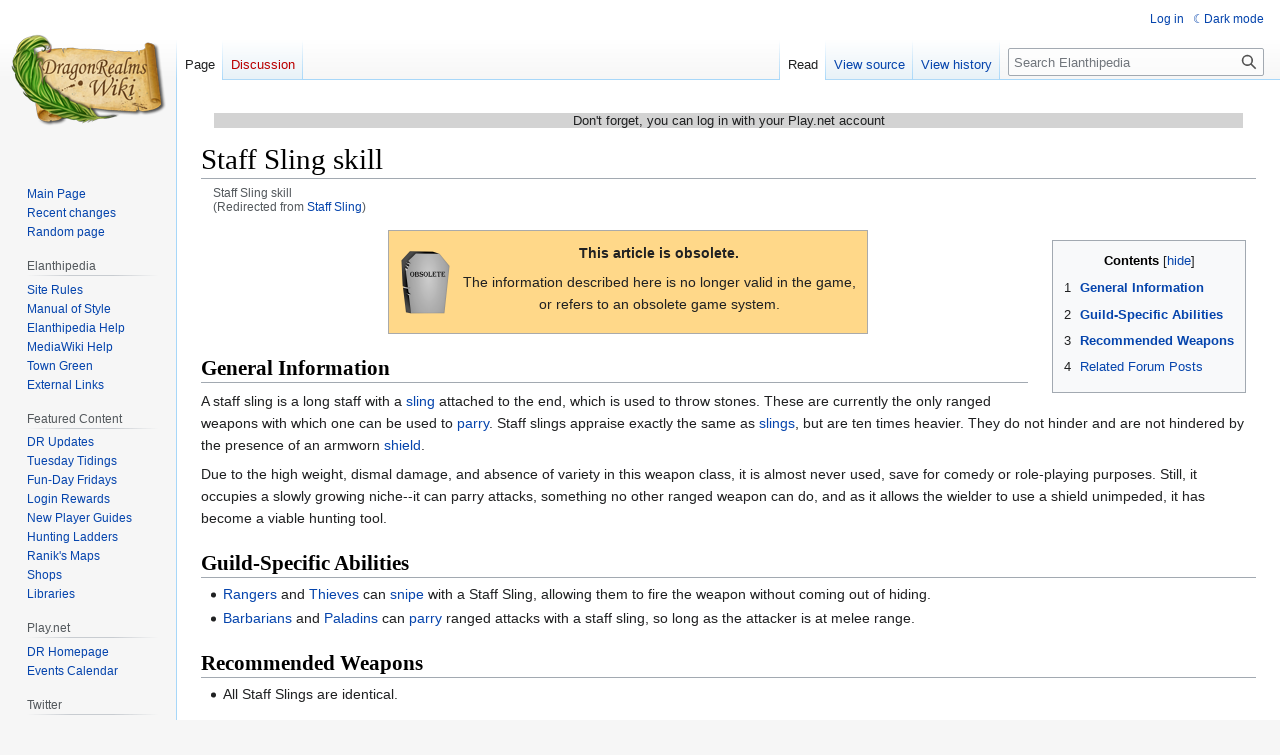

--- FILE ---
content_type: text/html; charset=UTF-8
request_url: https://elanthipedia.play.net/Staff_Sling
body_size: 7447
content:
<!DOCTYPE html>
<html class="client-nojs" lang="en" dir="ltr">
<head>
<meta charset="UTF-8"/>
<title>Staff Sling skill - Elanthipedia</title>
<script>document.documentElement.className="client-js";RLCONF={"wgBreakFrames":false,"wgSeparatorTransformTable":["",""],"wgDigitTransformTable":["",""],"wgDefaultDateFormat":"dmy","wgMonthNames":["","January","February","March","April","May","June","July","August","September","October","November","December"],"wgRequestId":"f397d7f39c9c51dcfd59bb8f","wgCSPNonce":false,"wgCanonicalNamespace":"","wgCanonicalSpecialPageName":false,"wgNamespaceNumber":0,"wgPageName":"Staff_Sling_skill","wgTitle":"Staff Sling skill","wgCurRevisionId":375054,"wgRevisionId":375054,"wgArticleId":1615,"wgIsArticle":true,"wgIsRedirect":false,"wgAction":"view","wgUserName":null,"wgUserGroups":["*"],"wgCategories":["Obsolete articles"],"wgPageContentLanguage":"en","wgPageContentModel":"wikitext","wgRelevantPageName":"Staff_Sling_skill","wgRelevantArticleId":1615,"wgIsProbablyEditable":false,"wgRelevantPageIsProbablyEditable":false,"wgRestrictionEdit":[],"wgRestrictionMove":[],"wgRedirectedFrom":"Staff_Sling","wgVisualEditor":{"pageLanguageCode":"en","pageLanguageDir":"ltr","pageVariantFallbacks":"en"},"wgPageFormsTargetName":null,"wgPageFormsAutocompleteValues":[],"wgPageFormsAutocompleteOnAllChars":false,"wgPageFormsFieldProperties":[],"wgPageFormsCargoFields":[],"wgPageFormsDependentFields":[],"wgPageFormsCalendarValues":[],"wgPageFormsCalendarParams":[],"wgPageFormsCalendarHTML":null,"wgPageFormsGridValues":[],"wgPageFormsGridParams":[],"wgPageFormsContLangYes":null,"wgPageFormsContLangNo":null,"wgPageFormsContLangMonths":[],"wgPageFormsHeightForMinimizingInstances":800,"wgPageFormsShowOnSelect":[],"wgPageFormsScriptPath":"/extensions/PageForms","edgValues":null,"wgPageFormsEDSettings":null,"wgAmericanDates":false,"simpleBatchUploadMaxFilesPerBatch":{"*":1000},"wgVector2022PreviewPages":[],"wgInternalRedirectTargetUrl":"/Staff_Sling_skill","wgEditSubmitButtonLabelPublish":false};
RLSTATE={"site.styles":"ready","user.styles":"ready","user":"ready","user.options":"loading","smw.tableprinter.datatable.styles":"ready","skins.vector.styles.legacy":"ready","jquery.tablesorter.styles":"ready","ext.visualEditor.desktopArticleTarget.noscript":"ready","ext.DarkMode.styles":"ready"};RLPAGEMODULES=["mediawiki.action.view.redirect","ext.smw.styles","smw.entityexaminer","site","mediawiki.page.ready","jquery.tablesorter","mediawiki.toc","skins.vector.legacy.js","ext.visualEditor.desktopArticleTarget.init","ext.visualEditor.targetLoader","ext.DarkMode"];</script>
<script>(RLQ=window.RLQ||[]).push(function(){mw.loader.implement("user.options@12s5i",function($,jQuery,require,module){mw.user.tokens.set({"patrolToken":"+\\","watchToken":"+\\","csrfToken":"+\\"});});});</script>
<link rel="stylesheet" href="/load.php?lang=en&amp;modules=ext.DarkMode.styles%7Cext.visualEditor.desktopArticleTarget.noscript%7Cjquery.tablesorter.styles%7Cskins.vector.styles.legacy%7Csmw.tableprinter.datatable.styles&amp;only=styles&amp;skin=vector"/>
<script async="" src="/load.php?lang=en&amp;modules=startup&amp;only=scripts&amp;raw=1&amp;skin=vector"></script>
<style>#mw-indicator-mw-helplink {display:none;}</style>
<meta name="ResourceLoaderDynamicStyles" content=""/>
<link rel="stylesheet" href="/load.php?lang=en&amp;modules=site.styles&amp;only=styles&amp;skin=vector"/>
<meta name="generator" content="MediaWiki 1.39.12"/>
<meta name="format-detection" content="telephone=no"/>
<meta name="viewport" content="width=1000"/>
<link rel="alternate" type="application/rdf+xml" title="Staff Sling skill" href="/index.php?title=Special:ExportRDF/Staff_Sling_skill&amp;xmlmime=rdf"/>
<link rel="icon" href="/favicon.ico"/>
<link rel="search" type="application/opensearchdescription+xml" href="/opensearch_desc.php" title="Elanthipedia (en)"/>
<link rel="EditURI" type="application/rsd+xml" href="https://elanthipedia.play.net/api.php?action=rsd"/>
<link rel="canonical" href="https://elanthipedia.play.net/Staff_Sling_skill"/>
</head>
<body class="mediawiki ltr sitedir-ltr mw-hide-empty-elt ns-0 ns-subject page-Staff_Sling_skill rootpage-Staff_Sling_skill skin-vector action-view skin-vector-legacy vector-feature-language-in-header-enabled vector-feature-language-in-main-page-header-disabled vector-feature-language-alert-in-sidebar-disabled vector-feature-sticky-header-disabled vector-feature-sticky-header-edit-disabled vector-feature-table-of-contents-disabled vector-feature-visual-enhancement-next-disabled"><div id="mw-page-base" class="noprint"></div>
<div id="mw-head-base" class="noprint"></div>
<div id="content" class="mw-body" role="main">
	<a id="top"></a>
	<div id="siteNotice"><div id="mw-dismissablenotice-anonplace"></div><script>(function(){var node=document.getElementById("mw-dismissablenotice-anonplace");if(node){node.outerHTML="\u003Cdiv id=\"localNotice\"\u003E\u003Cdiv class=\"anonnotice\" lang=\"en\" dir=\"ltr\"\u003E\u003Cp\u003EDon't forget, you can log in with your Play.net account\n\u003C/p\u003E\u003C/div\u003E\u003C/div\u003E";}}());</script></div>
	<div class="mw-indicators">
	<div id="mw-indicator-smw-entity-examiner" class="mw-indicator"><div class="smw-entity-examiner smw-indicator-vertical-bar-loader" data-subject="Staff_Sling_skill#0##" data-dir="ltr" data-uselang="" title="Running an examiner in the background"></div></div>
	</div>
	<h1 id="firstHeading" class="firstHeading mw-first-heading"><span class="mw-page-title-main">Staff Sling skill</span></h1>
	<div id="bodyContent" class="vector-body">
		<div id="siteSub" class="noprint">From Elanthipedia</div>
		<div id="contentSub"><span class="subpages"><div id="breadcrumbs2"><span id="breadcrumbs2-currentitle">Staff Sling skill</span></div></span><span class="mw-redirectedfrom">(Redirected from <a href="/index.php?title=Staff_Sling&amp;redirect=no" class="mw-redirect" title="Staff Sling">Staff Sling</a>)</span></div>
		<div id="contentSub2"></div>
		
		<div id="jump-to-nav"></div>
		<a class="mw-jump-link" href="#mw-head">Jump to navigation</a>
		<a class="mw-jump-link" href="#searchInput">Jump to search</a>
		<div id="mw-content-text" class="mw-body-content mw-content-ltr" lang="en" dir="ltr"><div class="mw-parser-output"><table style="float:right;padding:.5em;padding-left:1.5em;max-width:25%">
<tbody><tr>
<td><div id="toc" class="toc" role="navigation" aria-labelledby="mw-toc-heading"><input type="checkbox" role="button" id="toctogglecheckbox" class="toctogglecheckbox" style="display:none" /><div class="toctitle" lang="en" dir="ltr"><h2 id="mw-toc-heading">Contents</h2><span class="toctogglespan"><label class="toctogglelabel" for="toctogglecheckbox"></label></span></div>
<ul>
<li class="toclevel-1 tocsection-1"><a href="#General_Information"><span class="tocnumber">1</span> <span class="toctext"><b>General Information</b></span></a></li>
<li class="toclevel-1 tocsection-2"><a href="#Guild-Specific_Abilities"><span class="tocnumber">2</span> <span class="toctext"><b>Guild-Specific Abilities</b></span></a></li>
<li class="toclevel-1 tocsection-3"><a href="#Recommended_Weapons"><span class="tocnumber">3</span> <span class="toctext"><b>Recommended Weapons</b></span></a></li>
<li class="toclevel-1"><a href="#Related_Forum_Posts"><span class="tocnumber">4</span> <span class="toctext">Related Forum Posts</span></a></li>
</ul>
</div>

</td></tr></tbody></table>
<center>
<div class="boilerplate metadata">
<table cellspacing="10" style="background-color: #ffd889; border: 1px solid #aaa; margin: 0 2.5%; text-align:center;">
<tbody><tr>
<td><a href="/File:Obsolete.png" class="image"><img alt="Obsolete.png" src="/images/drwiki/1/19/Obsolete.png" decoding="async" width="51" height="64" /></a>
</td>
<td><b>This article is obsolete.</b><br />
<p>The information described here is no longer valid in the game,<br />
or refers to an obsolete game system.<br />
</p>
</td></tr></tbody></table>
</div>
</center>
<h2><span class="mw-headline" id="General_Information"><b>General Information</b></span></h2>
<p>A staff sling is a long staff with a <a href="/Slings_skill" title="Slings skill">sling</a> attached to the end, which is used to throw stones. These are currently the only ranged weapons with which one can be used to <a href="/Parry_Ability_skill" title="Parry Ability skill">parry</a>. Staff slings appraise exactly the same as <a href="/Sling" title="Sling">slings</a>, but are ten times heavier. They do not hinder and are not hindered by the presence of an armworn <a href="/Shield_Usage_skill" title="Shield Usage skill">shield</a>.
</p><p>Due to the high weight, dismal damage, and absence of variety in this weapon class, it is almost never used, save for comedy or role-playing purposes. Still, it occupies a slowly growing niche--it can parry attacks, something no other ranged weapon can do, and as it allows the wielder to use a shield unimpeded, it has become a viable hunting tool.
</p>
<h2><span class="mw-headline" id="Guild-Specific_Abilities"><b>Guild-Specific Abilities</b></span></h2>
<ul><li><a href="/Ranger" title="Ranger">Rangers</a> and <a href="/Thief" title="Thief">Thieves</a> can <a href="/Snipe" title="Snipe">snipe</a> with a Staff Sling, allowing them to fire the weapon without coming out of hiding.</li>
<li><a href="/Barbarian" title="Barbarian">Barbarians</a> and <a href="/Paladin" title="Paladin">Paladins</a> can <a href="/Parry_Ability_skill" title="Parry Ability skill">parry</a> ranged attacks with a staff sling, so long as the attacker is at melee range.</li></ul>
<h2><span class="mw-headline" id="Recommended_Weapons"><b>Recommended Weapons</b></span></h2>
<ul><li>All Staff Slings are identical.</li></ul>
<h2><span class="mw-headline" id="Related_Forum_Posts">Related Forum Posts</span></h2>
<p><span class="smw-broadtable-furtherresults"><a href="/Special:Ask/-5B-5BPost-20relates-20to::Staff-20Sling-20skill-5D-5D/mainlabel%3D/order%3DDESC/sort%3DPosted-5Fon/offset%3D0/format%3Dbroadtable/searchlabel%3DClick-20here-20to-20search-20for-20related-20posts./default%3DNone-20yet./class%3Dsortable-20wikitable-20smwtable" title="Special:Ask/-5B-5BPost-20relates-20to::Staff-20Sling-20skill-5D-5D/mainlabel=/order=DESC/sort=Posted-5Fon/offset=0/format=broadtable/searchlabel=Click-20here-20to-20search-20for-20related-20posts./default=None-20yet./class=sortable-20wikitable-20smwtable">Click here to search for related posts.</a></span>
</p>
<!-- 
NewPP limit report
Cached time: 20260122024440
Cache expiry: 86400
Reduced expiry: false
Complications: [show‐toc]
[SMW] In‐text annotation parser time: 0.004 seconds
CPU time usage: 0.017 seconds
Real time usage: 0.019 seconds
Preprocessor visited node count: 84/1000000
Post‐expand include size: 2203/2097152 bytes
Template argument size: 17/2097152 bytes
Highest expansion depth: 7/100
Expensive parser function count: 0/100
Unstrip recursion depth: 0/20
Unstrip post‐expand size: 0/5000000 bytes
-->
<!--
Transclusion expansion time report (%,ms,calls,template)
100.00%    7.970      1 -total
 57.26%    4.564      1 Template:RefAl
 50.74%    4.044      1 Template:PostLink
 36.89%    2.940      1 Template:Obsolete
  7.10%    0.566      1 Template:Cat
  4.28%    0.341      1 Template:RTOC
-->

<!-- Saved in parser cache with key drwiki:pcache:idhash:1615-0!dateformat=default and timestamp 20260122024440 and revision id 375054.
 -->
</div>
<div class="printfooter" data-nosnippet="">Retrieved from "<a dir="ltr" href="https://elanthipedia.play.net/index.php?title=Staff_Sling_skill&amp;oldid=375054">https://elanthipedia.play.net/index.php?title=Staff_Sling_skill&amp;oldid=375054</a>"</div></div>
		<div id="catlinks" class="catlinks" data-mw="interface"><div id="mw-normal-catlinks" class="mw-normal-catlinks"><a href="/Special:Categories" title="Special:Categories">Category</a>: <ul><li><a href="/Category:Obsolete_articles" title="Category:Obsolete articles">Obsolete articles</a></li></ul></div></div>
	</div>
</div>

<div id="mw-navigation">
	<h2>Navigation menu</h2>
	<div id="mw-head">
		

<nav id="p-personal" class="vector-menu mw-portlet mw-portlet-personal vector-user-menu-legacy" aria-labelledby="p-personal-label" role="navigation"  >
	<h3
		id="p-personal-label"
		
		class="vector-menu-heading "
	>
		<span class="vector-menu-heading-label">Personal tools</span>
	</h3>
	<div class="vector-menu-content">
		
		<ul class="vector-menu-content-list"><li id="pt-login" class="mw-list-item"><a href="/index.php?title=Special:UserLogin&amp;returnto=Staff+Sling+skill" title="You are encouraged to log in; however, it is not mandatory [o]" accesskey="o"><span>Log in</span></a></li><li id="pt-darkmode" class="mw-list-item"><a href="#" class="ext-darkmode-link"><span>Dark mode</span></a></li></ul>
		
	</div>
</nav>

		<div id="left-navigation">
			

<nav id="p-namespaces" class="vector-menu mw-portlet mw-portlet-namespaces vector-menu-tabs vector-menu-tabs-legacy" aria-labelledby="p-namespaces-label" role="navigation"  >
	<h3
		id="p-namespaces-label"
		
		class="vector-menu-heading "
	>
		<span class="vector-menu-heading-label">Namespaces</span>
	</h3>
	<div class="vector-menu-content">
		
		<ul class="vector-menu-content-list"><li id="ca-nstab-main" class="selected mw-list-item"><a href="/Staff_Sling_skill" title="View the content page [c]" accesskey="c"><span>Page</span></a></li><li id="ca-talk" class="new mw-list-item"><a href="/index.php?title=Talk:Staff_Sling_skill&amp;action=edit&amp;redlink=1" rel="discussion" title="Discussion about the content page (page does not exist) [t]" accesskey="t"><span>Discussion</span></a></li></ul>
		
	</div>
</nav>

			

<nav id="p-variants" class="vector-menu mw-portlet mw-portlet-variants emptyPortlet vector-menu-dropdown" aria-labelledby="p-variants-label" role="navigation"  >
	<input type="checkbox"
		id="p-variants-checkbox"
		role="button"
		aria-haspopup="true"
		data-event-name="ui.dropdown-p-variants"
		class="vector-menu-checkbox"
		aria-labelledby="p-variants-label"
	/>
	<label
		id="p-variants-label"
		 aria-label="Change language variant"
		class="vector-menu-heading "
	>
		<span class="vector-menu-heading-label">English</span>
	</label>
	<div class="vector-menu-content">
		
		<ul class="vector-menu-content-list"></ul>
		
	</div>
</nav>

		</div>
		<div id="right-navigation">
			

<nav id="p-views" class="vector-menu mw-portlet mw-portlet-views vector-menu-tabs vector-menu-tabs-legacy" aria-labelledby="p-views-label" role="navigation"  >
	<h3
		id="p-views-label"
		
		class="vector-menu-heading "
	>
		<span class="vector-menu-heading-label">Views</span>
	</h3>
	<div class="vector-menu-content">
		
		<ul class="vector-menu-content-list"><li id="ca-view" class="selected mw-list-item"><a href="/Staff_Sling_skill"><span>Read</span></a></li><li id="ca-viewsource" class="mw-list-item"><a href="/index.php?title=Staff_Sling_skill&amp;action=edit" title="This page is protected.&#10;You can view its source [e]" accesskey="e"><span>View source</span></a></li><li id="ca-history" class="mw-list-item"><a href="/index.php?title=Staff_Sling_skill&amp;action=history" title="Past revisions of this page [h]" accesskey="h"><span>View history</span></a></li></ul>
		
	</div>
</nav>

			

<nav id="p-cactions" class="vector-menu mw-portlet mw-portlet-cactions emptyPortlet vector-menu-dropdown" aria-labelledby="p-cactions-label" role="navigation"  title="More options" >
	<input type="checkbox"
		id="p-cactions-checkbox"
		role="button"
		aria-haspopup="true"
		data-event-name="ui.dropdown-p-cactions"
		class="vector-menu-checkbox"
		aria-labelledby="p-cactions-label"
	/>
	<label
		id="p-cactions-label"
		
		class="vector-menu-heading "
	>
		<span class="vector-menu-heading-label">More</span>
	</label>
	<div class="vector-menu-content">
		
		<ul class="vector-menu-content-list"></ul>
		
	</div>
</nav>

			
<div id="p-search" role="search" class="vector-search-box-vue  vector-search-box-show-thumbnail vector-search-box-auto-expand-width vector-search-box">
	<div>
			<h3 >
				<label for="searchInput">Search</label>
			</h3>
		<form action="/index.php" id="searchform"
			class="vector-search-box-form">
			<div id="simpleSearch"
				class="vector-search-box-inner"
				 data-search-loc="header-navigation">
				<input class="vector-search-box-input"
					 type="search" name="search" placeholder="Search Elanthipedia" aria-label="Search Elanthipedia" autocapitalize="sentences" title="Search Elanthipedia [f]" accesskey="f" id="searchInput"
				>
				<input type="hidden" name="title" value="Special:Search">
				<input id="mw-searchButton"
					 class="searchButton mw-fallbackSearchButton" type="submit" name="fulltext" title="Search the pages for this text" value="Search">
				<input id="searchButton"
					 class="searchButton" type="submit" name="go" title="Go to a page with this exact name if it exists" value="Go">
			</div>
		</form>
	</div>
</div>

		</div>
	</div>
	

<div id="mw-panel">
	<div id="p-logo" role="banner">
		<a class="mw-wiki-logo" href="/Main_Page"
			title="Visit the main page"></a>
	</div>
	

<nav id="p-navigation" class="vector-menu mw-portlet mw-portlet-navigation vector-menu-portal portal" aria-labelledby="p-navigation-label" role="navigation"  >
	<h3
		id="p-navigation-label"
		
		class="vector-menu-heading "
	>
		<span class="vector-menu-heading-label">Navigation</span>
	</h3>
	<div class="vector-menu-content">
		
		<ul class="vector-menu-content-list"><li id="n-mainpage" class="mw-list-item"><a href="/Main_Page" title="Visit the main page [z]" accesskey="z"><span>Main Page</span></a></li><li id="n-recentchanges" class="mw-list-item"><a href="/Special:RecentChanges" title="A list of recent changes in the wiki [r]" accesskey="r"><span>Recent changes</span></a></li><li id="n-randompage" class="mw-list-item"><a href="/Special:Random" title="Load a random page [x]" accesskey="x"><span>Random page</span></a></li></ul>
		
	</div>
</nav>

	

<nav id="p-Elanthipedia" class="vector-menu mw-portlet mw-portlet-Elanthipedia vector-menu-portal portal" aria-labelledby="p-Elanthipedia-label" role="navigation"  >
	<h3
		id="p-Elanthipedia-label"
		
		class="vector-menu-heading "
	>
		<span class="vector-menu-heading-label">Elanthipedia</span>
	</h3>
	<div class="vector-menu-content">
		
		<ul class="vector-menu-content-list"><li id="n-Site-Rules" class="mw-list-item"><a href="/elanthipedia:Elanthipedia_Rules"><span>Site Rules</span></a></li><li id="n-Manual-of-Style" class="mw-list-item"><a href="/elanthipedia:Manual_of_Style"><span>Manual of Style</span></a></li><li id="n-Elanthipedia-Help" class="mw-list-item"><a href="/Help:Contents"><span>Elanthipedia Help</span></a></li><li id="n-MediaWiki-Help" class="mw-list-item"><a href="https://www.mediawiki.org/wiki/Special:MyLanguage/Help:Contents"><span>MediaWiki Help</span></a></li><li id="n-Town-Green" class="mw-list-item"><a href="/elanthipedia:Town_Green"><span>Town Green</span></a></li><li id="n-External-Links" class="mw-list-item"><a href="/elanthipedia:External_Links"><span>External Links</span></a></li></ul>
		
	</div>
</nav>


<nav id="p-Featured_Content" class="vector-menu mw-portlet mw-portlet-Featured_Content vector-menu-portal portal" aria-labelledby="p-Featured_Content-label" role="navigation"  >
	<h3
		id="p-Featured_Content-label"
		
		class="vector-menu-heading "
	>
		<span class="vector-menu-heading-label">Featured Content</span>
	</h3>
	<div class="vector-menu-content">
		
		<ul class="vector-menu-content-list"><li id="n-DR-Updates" class="mw-list-item"><a href="/Category:DragonRealms_Updates"><span>DR Updates</span></a></li><li id="n-Tuesday-Tidings" class="mw-list-item"><a href="/Tuesday_Tidings"><span>Tuesday Tidings</span></a></li><li id="n-Fun-Day-Fridays" class="mw-list-item"><a href="/Fun-Day_Fridays"><span>Fun-Day Fridays</span></a></li><li id="n-Login-Rewards" class="mw-list-item"><a href="/Login_rewards"><span>Login Rewards</span></a></li><li id="n-New-Player-Guides" class="mw-list-item"><a href="/Category:New_player_guides"><span>New Player Guides</span></a></li><li id="n-Hunting-Ladders" class="mw-list-item"><a href="/Category:Hunting_ladders"><span>Hunting Ladders</span></a></li><li id="n-Ranik&#039;s-Maps" class="mw-list-item"><a href="/Ranik_Maps"><span>Ranik&#039;s Maps</span></a></li><li id="n-Shops" class="mw-list-item"><a href="/Category:Shops"><span>Shops</span></a></li><li id="n-Libraries" class="mw-list-item"><a href="/Category:Libraries"><span>Libraries</span></a></li></ul>
		
	</div>
</nav>


<nav id="p-Play.net" class="vector-menu mw-portlet mw-portlet-Play_net vector-menu-portal portal" aria-labelledby="p-Play.net-label" role="navigation"  >
	<h3
		id="p-Play.net-label"
		
		class="vector-menu-heading "
	>
		<span class="vector-menu-heading-label">Play.net</span>
	</h3>
	<div class="vector-menu-content">
		
		<ul class="vector-menu-content-list"><li id="n-DR-Homepage" class="mw-list-item"><a href="http://www.play.net/dr" rel="nofollow"><span>DR Homepage</span></a></li><li id="n-Events-Calendar" class="mw-list-item"><a href="http://forums.play.net/calendar?game=dragonrealms" rel="nofollow"><span>Events Calendar</span></a></li></ul>
		
	</div>
</nav>


<nav id="p-Twitter" class="vector-menu mw-portlet mw-portlet-Twitter vector-menu-portal portal" aria-labelledby="p-Twitter-label" role="navigation"  >
	<h3
		id="p-Twitter-label"
		
		class="vector-menu-heading "
	>
		<span class="vector-menu-heading-label">Twitter</span>
	</h3>
	<div class="vector-menu-content">
		
		<ul class="vector-menu-content-list"><li id="n-@dragonrealms" class="mw-list-item"><a href="http://twitter.com/dragonrealms" rel="nofollow"><span>@dragonrealms</span></a></li></ul>
		
	</div>
</nav>


<nav id="p-tb" class="vector-menu mw-portlet mw-portlet-tb vector-menu-portal portal" aria-labelledby="p-tb-label" role="navigation"  >
	<h3
		id="p-tb-label"
		
		class="vector-menu-heading "
	>
		<span class="vector-menu-heading-label">Tools</span>
	</h3>
	<div class="vector-menu-content">
		
		<ul class="vector-menu-content-list"><li id="t-whatlinkshere" class="mw-list-item"><a href="/Special:WhatLinksHere/Staff_Sling_skill" title="A list of all wiki pages that link here [j]" accesskey="j"><span>What links here</span></a></li><li id="t-recentchangeslinked" class="mw-list-item"><a href="/Special:RecentChangesLinked/Staff_Sling_skill" rel="nofollow" title="Recent changes in pages linked from this page [k]" accesskey="k"><span>Related changes</span></a></li><li id="t-specialpages" class="mw-list-item"><a href="/Special:SpecialPages" title="A list of all special pages [q]" accesskey="q"><span>Special pages</span></a></li><li id="t-print" class="mw-list-item"><a href="javascript:print();" rel="alternate" title="Printable version of this page [p]" accesskey="p"><span>Printable version</span></a></li><li id="t-permalink" class="mw-list-item"><a href="/index.php?title=Staff_Sling_skill&amp;oldid=375054" title="Permanent link to this revision of this page"><span>Permanent link</span></a></li><li id="t-info" class="mw-list-item"><a href="/index.php?title=Staff_Sling_skill&amp;action=info" title="More information about this page"><span>Page information</span></a></li><li id="t-smwbrowselink" class="mw-list-item"><a href="/Special:Browse/:Staff-5FSling-5Fskill" rel="search"><span>Browse properties</span></a></li><li id="t-cite" class="mw-list-item"><a href="/index.php?title=Special:CiteThisPage&amp;page=Staff_Sling_skill&amp;id=375054&amp;wpFormIdentifier=titleform" title="Information on how to cite this page"><span>Cite this page</span></a></li></ul>
		
	</div>
</nav>

	
</div>

</div>

<footer id="footer" class="mw-footer" role="contentinfo" >
	<ul id="footer-info">
	<li id="footer-info-lastmod"> This page was last edited on 2 September 2014, at 21:00.</li>
</ul>

	<ul id="footer-places">
	<li id="footer-places-privacy"><a href="/elanthipedia:Privacy_policy">Privacy policy</a></li>
	<li id="footer-places-about"><a href="/elanthipedia:About">About Elanthipedia</a></li>
	<li id="footer-places-disclaimer"><a href="/elanthipedia:General_disclaimer">Disclaimers</a></li>
</ul>

	<ul id="footer-icons" class="noprint">
	<li id="footer-poweredbyico"><a href="https://www.mediawiki.org/"><img src="/resources/assets/poweredby_mediawiki_88x31.png" alt="Powered by MediaWiki" srcset="/resources/assets/poweredby_mediawiki_132x47.png 1.5x, /resources/assets/poweredby_mediawiki_176x62.png 2x" width="88" height="31" loading="lazy"/></a><a href="https://www.semantic-mediawiki.org/wiki/Semantic_MediaWiki"><img src="/extensions/SemanticMediaWiki/res/smw/assets/logo_footer_legacy.svg" alt="Powered by Semantic MediaWiki" class="smw-footer" width="88" height="31" loading="lazy"/></a><a href="https://www.debian.org/"><img src="/resources/assets/debian/poweredby_debian_1x.png" alt="Powered by Debian" srcset="/resources/assets/debian/poweredby_debian_1_5x.png 1.5x, /resources/assets/debian/poweredby_debian_2x.png 2x" width="88" height="31" loading="lazy"/></a></li>
</ul>

</footer>

<script>(RLQ=window.RLQ||[]).push(function(){mw.config.set({"wgPageParseReport":{"smw":{"limitreport-intext-parsertime":0.004},"limitreport":{"cputime":"0.017","walltime":"0.019","ppvisitednodes":{"value":84,"limit":1000000},"postexpandincludesize":{"value":2203,"limit":2097152},"templateargumentsize":{"value":17,"limit":2097152},"expansiondepth":{"value":7,"limit":100},"expensivefunctioncount":{"value":0,"limit":100},"unstrip-depth":{"value":0,"limit":20},"unstrip-size":{"value":0,"limit":5000000},"timingprofile":["100.00%    7.970      1 -total"," 57.26%    4.564      1 Template:RefAl"," 50.74%    4.044      1 Template:PostLink"," 36.89%    2.940      1 Template:Obsolete","  7.10%    0.566      1 Template:Cat","  4.28%    0.341      1 Template:RTOC"]},"cachereport":{"timestamp":"20260122024440","ttl":86400,"transientcontent":false}}});mw.config.set({"wgBackendResponseTime":58});});</script>
</body>
</html>